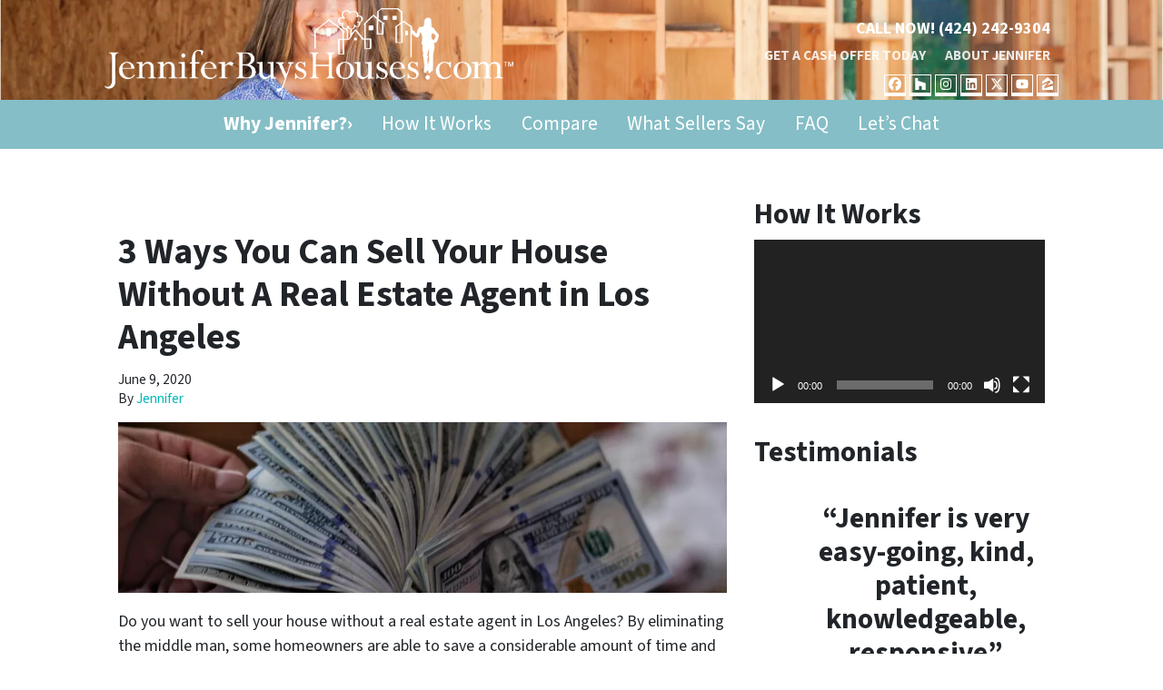

--- FILE ---
content_type: text/html; charset=utf-8
request_url: https://www.google.com/recaptcha/api2/anchor?ar=1&k=6LdJxiQTAAAAAJ6QDC4E3KrZaPAXlf6Xh4nk_VZL&co=aHR0cHM6Ly93d3cuamVubmlmZXJidXlzaG91c2VzLmNvbTo0NDM.&hl=en&v=PoyoqOPhxBO7pBk68S4YbpHZ&theme=light&size=normal&anchor-ms=20000&execute-ms=30000&cb=8qj80t6f3sib
body_size: 49279
content:
<!DOCTYPE HTML><html dir="ltr" lang="en"><head><meta http-equiv="Content-Type" content="text/html; charset=UTF-8">
<meta http-equiv="X-UA-Compatible" content="IE=edge">
<title>reCAPTCHA</title>
<style type="text/css">
/* cyrillic-ext */
@font-face {
  font-family: 'Roboto';
  font-style: normal;
  font-weight: 400;
  font-stretch: 100%;
  src: url(//fonts.gstatic.com/s/roboto/v48/KFO7CnqEu92Fr1ME7kSn66aGLdTylUAMa3GUBHMdazTgWw.woff2) format('woff2');
  unicode-range: U+0460-052F, U+1C80-1C8A, U+20B4, U+2DE0-2DFF, U+A640-A69F, U+FE2E-FE2F;
}
/* cyrillic */
@font-face {
  font-family: 'Roboto';
  font-style: normal;
  font-weight: 400;
  font-stretch: 100%;
  src: url(//fonts.gstatic.com/s/roboto/v48/KFO7CnqEu92Fr1ME7kSn66aGLdTylUAMa3iUBHMdazTgWw.woff2) format('woff2');
  unicode-range: U+0301, U+0400-045F, U+0490-0491, U+04B0-04B1, U+2116;
}
/* greek-ext */
@font-face {
  font-family: 'Roboto';
  font-style: normal;
  font-weight: 400;
  font-stretch: 100%;
  src: url(//fonts.gstatic.com/s/roboto/v48/KFO7CnqEu92Fr1ME7kSn66aGLdTylUAMa3CUBHMdazTgWw.woff2) format('woff2');
  unicode-range: U+1F00-1FFF;
}
/* greek */
@font-face {
  font-family: 'Roboto';
  font-style: normal;
  font-weight: 400;
  font-stretch: 100%;
  src: url(//fonts.gstatic.com/s/roboto/v48/KFO7CnqEu92Fr1ME7kSn66aGLdTylUAMa3-UBHMdazTgWw.woff2) format('woff2');
  unicode-range: U+0370-0377, U+037A-037F, U+0384-038A, U+038C, U+038E-03A1, U+03A3-03FF;
}
/* math */
@font-face {
  font-family: 'Roboto';
  font-style: normal;
  font-weight: 400;
  font-stretch: 100%;
  src: url(//fonts.gstatic.com/s/roboto/v48/KFO7CnqEu92Fr1ME7kSn66aGLdTylUAMawCUBHMdazTgWw.woff2) format('woff2');
  unicode-range: U+0302-0303, U+0305, U+0307-0308, U+0310, U+0312, U+0315, U+031A, U+0326-0327, U+032C, U+032F-0330, U+0332-0333, U+0338, U+033A, U+0346, U+034D, U+0391-03A1, U+03A3-03A9, U+03B1-03C9, U+03D1, U+03D5-03D6, U+03F0-03F1, U+03F4-03F5, U+2016-2017, U+2034-2038, U+203C, U+2040, U+2043, U+2047, U+2050, U+2057, U+205F, U+2070-2071, U+2074-208E, U+2090-209C, U+20D0-20DC, U+20E1, U+20E5-20EF, U+2100-2112, U+2114-2115, U+2117-2121, U+2123-214F, U+2190, U+2192, U+2194-21AE, U+21B0-21E5, U+21F1-21F2, U+21F4-2211, U+2213-2214, U+2216-22FF, U+2308-230B, U+2310, U+2319, U+231C-2321, U+2336-237A, U+237C, U+2395, U+239B-23B7, U+23D0, U+23DC-23E1, U+2474-2475, U+25AF, U+25B3, U+25B7, U+25BD, U+25C1, U+25CA, U+25CC, U+25FB, U+266D-266F, U+27C0-27FF, U+2900-2AFF, U+2B0E-2B11, U+2B30-2B4C, U+2BFE, U+3030, U+FF5B, U+FF5D, U+1D400-1D7FF, U+1EE00-1EEFF;
}
/* symbols */
@font-face {
  font-family: 'Roboto';
  font-style: normal;
  font-weight: 400;
  font-stretch: 100%;
  src: url(//fonts.gstatic.com/s/roboto/v48/KFO7CnqEu92Fr1ME7kSn66aGLdTylUAMaxKUBHMdazTgWw.woff2) format('woff2');
  unicode-range: U+0001-000C, U+000E-001F, U+007F-009F, U+20DD-20E0, U+20E2-20E4, U+2150-218F, U+2190, U+2192, U+2194-2199, U+21AF, U+21E6-21F0, U+21F3, U+2218-2219, U+2299, U+22C4-22C6, U+2300-243F, U+2440-244A, U+2460-24FF, U+25A0-27BF, U+2800-28FF, U+2921-2922, U+2981, U+29BF, U+29EB, U+2B00-2BFF, U+4DC0-4DFF, U+FFF9-FFFB, U+10140-1018E, U+10190-1019C, U+101A0, U+101D0-101FD, U+102E0-102FB, U+10E60-10E7E, U+1D2C0-1D2D3, U+1D2E0-1D37F, U+1F000-1F0FF, U+1F100-1F1AD, U+1F1E6-1F1FF, U+1F30D-1F30F, U+1F315, U+1F31C, U+1F31E, U+1F320-1F32C, U+1F336, U+1F378, U+1F37D, U+1F382, U+1F393-1F39F, U+1F3A7-1F3A8, U+1F3AC-1F3AF, U+1F3C2, U+1F3C4-1F3C6, U+1F3CA-1F3CE, U+1F3D4-1F3E0, U+1F3ED, U+1F3F1-1F3F3, U+1F3F5-1F3F7, U+1F408, U+1F415, U+1F41F, U+1F426, U+1F43F, U+1F441-1F442, U+1F444, U+1F446-1F449, U+1F44C-1F44E, U+1F453, U+1F46A, U+1F47D, U+1F4A3, U+1F4B0, U+1F4B3, U+1F4B9, U+1F4BB, U+1F4BF, U+1F4C8-1F4CB, U+1F4D6, U+1F4DA, U+1F4DF, U+1F4E3-1F4E6, U+1F4EA-1F4ED, U+1F4F7, U+1F4F9-1F4FB, U+1F4FD-1F4FE, U+1F503, U+1F507-1F50B, U+1F50D, U+1F512-1F513, U+1F53E-1F54A, U+1F54F-1F5FA, U+1F610, U+1F650-1F67F, U+1F687, U+1F68D, U+1F691, U+1F694, U+1F698, U+1F6AD, U+1F6B2, U+1F6B9-1F6BA, U+1F6BC, U+1F6C6-1F6CF, U+1F6D3-1F6D7, U+1F6E0-1F6EA, U+1F6F0-1F6F3, U+1F6F7-1F6FC, U+1F700-1F7FF, U+1F800-1F80B, U+1F810-1F847, U+1F850-1F859, U+1F860-1F887, U+1F890-1F8AD, U+1F8B0-1F8BB, U+1F8C0-1F8C1, U+1F900-1F90B, U+1F93B, U+1F946, U+1F984, U+1F996, U+1F9E9, U+1FA00-1FA6F, U+1FA70-1FA7C, U+1FA80-1FA89, U+1FA8F-1FAC6, U+1FACE-1FADC, U+1FADF-1FAE9, U+1FAF0-1FAF8, U+1FB00-1FBFF;
}
/* vietnamese */
@font-face {
  font-family: 'Roboto';
  font-style: normal;
  font-weight: 400;
  font-stretch: 100%;
  src: url(//fonts.gstatic.com/s/roboto/v48/KFO7CnqEu92Fr1ME7kSn66aGLdTylUAMa3OUBHMdazTgWw.woff2) format('woff2');
  unicode-range: U+0102-0103, U+0110-0111, U+0128-0129, U+0168-0169, U+01A0-01A1, U+01AF-01B0, U+0300-0301, U+0303-0304, U+0308-0309, U+0323, U+0329, U+1EA0-1EF9, U+20AB;
}
/* latin-ext */
@font-face {
  font-family: 'Roboto';
  font-style: normal;
  font-weight: 400;
  font-stretch: 100%;
  src: url(//fonts.gstatic.com/s/roboto/v48/KFO7CnqEu92Fr1ME7kSn66aGLdTylUAMa3KUBHMdazTgWw.woff2) format('woff2');
  unicode-range: U+0100-02BA, U+02BD-02C5, U+02C7-02CC, U+02CE-02D7, U+02DD-02FF, U+0304, U+0308, U+0329, U+1D00-1DBF, U+1E00-1E9F, U+1EF2-1EFF, U+2020, U+20A0-20AB, U+20AD-20C0, U+2113, U+2C60-2C7F, U+A720-A7FF;
}
/* latin */
@font-face {
  font-family: 'Roboto';
  font-style: normal;
  font-weight: 400;
  font-stretch: 100%;
  src: url(//fonts.gstatic.com/s/roboto/v48/KFO7CnqEu92Fr1ME7kSn66aGLdTylUAMa3yUBHMdazQ.woff2) format('woff2');
  unicode-range: U+0000-00FF, U+0131, U+0152-0153, U+02BB-02BC, U+02C6, U+02DA, U+02DC, U+0304, U+0308, U+0329, U+2000-206F, U+20AC, U+2122, U+2191, U+2193, U+2212, U+2215, U+FEFF, U+FFFD;
}
/* cyrillic-ext */
@font-face {
  font-family: 'Roboto';
  font-style: normal;
  font-weight: 500;
  font-stretch: 100%;
  src: url(//fonts.gstatic.com/s/roboto/v48/KFO7CnqEu92Fr1ME7kSn66aGLdTylUAMa3GUBHMdazTgWw.woff2) format('woff2');
  unicode-range: U+0460-052F, U+1C80-1C8A, U+20B4, U+2DE0-2DFF, U+A640-A69F, U+FE2E-FE2F;
}
/* cyrillic */
@font-face {
  font-family: 'Roboto';
  font-style: normal;
  font-weight: 500;
  font-stretch: 100%;
  src: url(//fonts.gstatic.com/s/roboto/v48/KFO7CnqEu92Fr1ME7kSn66aGLdTylUAMa3iUBHMdazTgWw.woff2) format('woff2');
  unicode-range: U+0301, U+0400-045F, U+0490-0491, U+04B0-04B1, U+2116;
}
/* greek-ext */
@font-face {
  font-family: 'Roboto';
  font-style: normal;
  font-weight: 500;
  font-stretch: 100%;
  src: url(//fonts.gstatic.com/s/roboto/v48/KFO7CnqEu92Fr1ME7kSn66aGLdTylUAMa3CUBHMdazTgWw.woff2) format('woff2');
  unicode-range: U+1F00-1FFF;
}
/* greek */
@font-face {
  font-family: 'Roboto';
  font-style: normal;
  font-weight: 500;
  font-stretch: 100%;
  src: url(//fonts.gstatic.com/s/roboto/v48/KFO7CnqEu92Fr1ME7kSn66aGLdTylUAMa3-UBHMdazTgWw.woff2) format('woff2');
  unicode-range: U+0370-0377, U+037A-037F, U+0384-038A, U+038C, U+038E-03A1, U+03A3-03FF;
}
/* math */
@font-face {
  font-family: 'Roboto';
  font-style: normal;
  font-weight: 500;
  font-stretch: 100%;
  src: url(//fonts.gstatic.com/s/roboto/v48/KFO7CnqEu92Fr1ME7kSn66aGLdTylUAMawCUBHMdazTgWw.woff2) format('woff2');
  unicode-range: U+0302-0303, U+0305, U+0307-0308, U+0310, U+0312, U+0315, U+031A, U+0326-0327, U+032C, U+032F-0330, U+0332-0333, U+0338, U+033A, U+0346, U+034D, U+0391-03A1, U+03A3-03A9, U+03B1-03C9, U+03D1, U+03D5-03D6, U+03F0-03F1, U+03F4-03F5, U+2016-2017, U+2034-2038, U+203C, U+2040, U+2043, U+2047, U+2050, U+2057, U+205F, U+2070-2071, U+2074-208E, U+2090-209C, U+20D0-20DC, U+20E1, U+20E5-20EF, U+2100-2112, U+2114-2115, U+2117-2121, U+2123-214F, U+2190, U+2192, U+2194-21AE, U+21B0-21E5, U+21F1-21F2, U+21F4-2211, U+2213-2214, U+2216-22FF, U+2308-230B, U+2310, U+2319, U+231C-2321, U+2336-237A, U+237C, U+2395, U+239B-23B7, U+23D0, U+23DC-23E1, U+2474-2475, U+25AF, U+25B3, U+25B7, U+25BD, U+25C1, U+25CA, U+25CC, U+25FB, U+266D-266F, U+27C0-27FF, U+2900-2AFF, U+2B0E-2B11, U+2B30-2B4C, U+2BFE, U+3030, U+FF5B, U+FF5D, U+1D400-1D7FF, U+1EE00-1EEFF;
}
/* symbols */
@font-face {
  font-family: 'Roboto';
  font-style: normal;
  font-weight: 500;
  font-stretch: 100%;
  src: url(//fonts.gstatic.com/s/roboto/v48/KFO7CnqEu92Fr1ME7kSn66aGLdTylUAMaxKUBHMdazTgWw.woff2) format('woff2');
  unicode-range: U+0001-000C, U+000E-001F, U+007F-009F, U+20DD-20E0, U+20E2-20E4, U+2150-218F, U+2190, U+2192, U+2194-2199, U+21AF, U+21E6-21F0, U+21F3, U+2218-2219, U+2299, U+22C4-22C6, U+2300-243F, U+2440-244A, U+2460-24FF, U+25A0-27BF, U+2800-28FF, U+2921-2922, U+2981, U+29BF, U+29EB, U+2B00-2BFF, U+4DC0-4DFF, U+FFF9-FFFB, U+10140-1018E, U+10190-1019C, U+101A0, U+101D0-101FD, U+102E0-102FB, U+10E60-10E7E, U+1D2C0-1D2D3, U+1D2E0-1D37F, U+1F000-1F0FF, U+1F100-1F1AD, U+1F1E6-1F1FF, U+1F30D-1F30F, U+1F315, U+1F31C, U+1F31E, U+1F320-1F32C, U+1F336, U+1F378, U+1F37D, U+1F382, U+1F393-1F39F, U+1F3A7-1F3A8, U+1F3AC-1F3AF, U+1F3C2, U+1F3C4-1F3C6, U+1F3CA-1F3CE, U+1F3D4-1F3E0, U+1F3ED, U+1F3F1-1F3F3, U+1F3F5-1F3F7, U+1F408, U+1F415, U+1F41F, U+1F426, U+1F43F, U+1F441-1F442, U+1F444, U+1F446-1F449, U+1F44C-1F44E, U+1F453, U+1F46A, U+1F47D, U+1F4A3, U+1F4B0, U+1F4B3, U+1F4B9, U+1F4BB, U+1F4BF, U+1F4C8-1F4CB, U+1F4D6, U+1F4DA, U+1F4DF, U+1F4E3-1F4E6, U+1F4EA-1F4ED, U+1F4F7, U+1F4F9-1F4FB, U+1F4FD-1F4FE, U+1F503, U+1F507-1F50B, U+1F50D, U+1F512-1F513, U+1F53E-1F54A, U+1F54F-1F5FA, U+1F610, U+1F650-1F67F, U+1F687, U+1F68D, U+1F691, U+1F694, U+1F698, U+1F6AD, U+1F6B2, U+1F6B9-1F6BA, U+1F6BC, U+1F6C6-1F6CF, U+1F6D3-1F6D7, U+1F6E0-1F6EA, U+1F6F0-1F6F3, U+1F6F7-1F6FC, U+1F700-1F7FF, U+1F800-1F80B, U+1F810-1F847, U+1F850-1F859, U+1F860-1F887, U+1F890-1F8AD, U+1F8B0-1F8BB, U+1F8C0-1F8C1, U+1F900-1F90B, U+1F93B, U+1F946, U+1F984, U+1F996, U+1F9E9, U+1FA00-1FA6F, U+1FA70-1FA7C, U+1FA80-1FA89, U+1FA8F-1FAC6, U+1FACE-1FADC, U+1FADF-1FAE9, U+1FAF0-1FAF8, U+1FB00-1FBFF;
}
/* vietnamese */
@font-face {
  font-family: 'Roboto';
  font-style: normal;
  font-weight: 500;
  font-stretch: 100%;
  src: url(//fonts.gstatic.com/s/roboto/v48/KFO7CnqEu92Fr1ME7kSn66aGLdTylUAMa3OUBHMdazTgWw.woff2) format('woff2');
  unicode-range: U+0102-0103, U+0110-0111, U+0128-0129, U+0168-0169, U+01A0-01A1, U+01AF-01B0, U+0300-0301, U+0303-0304, U+0308-0309, U+0323, U+0329, U+1EA0-1EF9, U+20AB;
}
/* latin-ext */
@font-face {
  font-family: 'Roboto';
  font-style: normal;
  font-weight: 500;
  font-stretch: 100%;
  src: url(//fonts.gstatic.com/s/roboto/v48/KFO7CnqEu92Fr1ME7kSn66aGLdTylUAMa3KUBHMdazTgWw.woff2) format('woff2');
  unicode-range: U+0100-02BA, U+02BD-02C5, U+02C7-02CC, U+02CE-02D7, U+02DD-02FF, U+0304, U+0308, U+0329, U+1D00-1DBF, U+1E00-1E9F, U+1EF2-1EFF, U+2020, U+20A0-20AB, U+20AD-20C0, U+2113, U+2C60-2C7F, U+A720-A7FF;
}
/* latin */
@font-face {
  font-family: 'Roboto';
  font-style: normal;
  font-weight: 500;
  font-stretch: 100%;
  src: url(//fonts.gstatic.com/s/roboto/v48/KFO7CnqEu92Fr1ME7kSn66aGLdTylUAMa3yUBHMdazQ.woff2) format('woff2');
  unicode-range: U+0000-00FF, U+0131, U+0152-0153, U+02BB-02BC, U+02C6, U+02DA, U+02DC, U+0304, U+0308, U+0329, U+2000-206F, U+20AC, U+2122, U+2191, U+2193, U+2212, U+2215, U+FEFF, U+FFFD;
}
/* cyrillic-ext */
@font-face {
  font-family: 'Roboto';
  font-style: normal;
  font-weight: 900;
  font-stretch: 100%;
  src: url(//fonts.gstatic.com/s/roboto/v48/KFO7CnqEu92Fr1ME7kSn66aGLdTylUAMa3GUBHMdazTgWw.woff2) format('woff2');
  unicode-range: U+0460-052F, U+1C80-1C8A, U+20B4, U+2DE0-2DFF, U+A640-A69F, U+FE2E-FE2F;
}
/* cyrillic */
@font-face {
  font-family: 'Roboto';
  font-style: normal;
  font-weight: 900;
  font-stretch: 100%;
  src: url(//fonts.gstatic.com/s/roboto/v48/KFO7CnqEu92Fr1ME7kSn66aGLdTylUAMa3iUBHMdazTgWw.woff2) format('woff2');
  unicode-range: U+0301, U+0400-045F, U+0490-0491, U+04B0-04B1, U+2116;
}
/* greek-ext */
@font-face {
  font-family: 'Roboto';
  font-style: normal;
  font-weight: 900;
  font-stretch: 100%;
  src: url(//fonts.gstatic.com/s/roboto/v48/KFO7CnqEu92Fr1ME7kSn66aGLdTylUAMa3CUBHMdazTgWw.woff2) format('woff2');
  unicode-range: U+1F00-1FFF;
}
/* greek */
@font-face {
  font-family: 'Roboto';
  font-style: normal;
  font-weight: 900;
  font-stretch: 100%;
  src: url(//fonts.gstatic.com/s/roboto/v48/KFO7CnqEu92Fr1ME7kSn66aGLdTylUAMa3-UBHMdazTgWw.woff2) format('woff2');
  unicode-range: U+0370-0377, U+037A-037F, U+0384-038A, U+038C, U+038E-03A1, U+03A3-03FF;
}
/* math */
@font-face {
  font-family: 'Roboto';
  font-style: normal;
  font-weight: 900;
  font-stretch: 100%;
  src: url(//fonts.gstatic.com/s/roboto/v48/KFO7CnqEu92Fr1ME7kSn66aGLdTylUAMawCUBHMdazTgWw.woff2) format('woff2');
  unicode-range: U+0302-0303, U+0305, U+0307-0308, U+0310, U+0312, U+0315, U+031A, U+0326-0327, U+032C, U+032F-0330, U+0332-0333, U+0338, U+033A, U+0346, U+034D, U+0391-03A1, U+03A3-03A9, U+03B1-03C9, U+03D1, U+03D5-03D6, U+03F0-03F1, U+03F4-03F5, U+2016-2017, U+2034-2038, U+203C, U+2040, U+2043, U+2047, U+2050, U+2057, U+205F, U+2070-2071, U+2074-208E, U+2090-209C, U+20D0-20DC, U+20E1, U+20E5-20EF, U+2100-2112, U+2114-2115, U+2117-2121, U+2123-214F, U+2190, U+2192, U+2194-21AE, U+21B0-21E5, U+21F1-21F2, U+21F4-2211, U+2213-2214, U+2216-22FF, U+2308-230B, U+2310, U+2319, U+231C-2321, U+2336-237A, U+237C, U+2395, U+239B-23B7, U+23D0, U+23DC-23E1, U+2474-2475, U+25AF, U+25B3, U+25B7, U+25BD, U+25C1, U+25CA, U+25CC, U+25FB, U+266D-266F, U+27C0-27FF, U+2900-2AFF, U+2B0E-2B11, U+2B30-2B4C, U+2BFE, U+3030, U+FF5B, U+FF5D, U+1D400-1D7FF, U+1EE00-1EEFF;
}
/* symbols */
@font-face {
  font-family: 'Roboto';
  font-style: normal;
  font-weight: 900;
  font-stretch: 100%;
  src: url(//fonts.gstatic.com/s/roboto/v48/KFO7CnqEu92Fr1ME7kSn66aGLdTylUAMaxKUBHMdazTgWw.woff2) format('woff2');
  unicode-range: U+0001-000C, U+000E-001F, U+007F-009F, U+20DD-20E0, U+20E2-20E4, U+2150-218F, U+2190, U+2192, U+2194-2199, U+21AF, U+21E6-21F0, U+21F3, U+2218-2219, U+2299, U+22C4-22C6, U+2300-243F, U+2440-244A, U+2460-24FF, U+25A0-27BF, U+2800-28FF, U+2921-2922, U+2981, U+29BF, U+29EB, U+2B00-2BFF, U+4DC0-4DFF, U+FFF9-FFFB, U+10140-1018E, U+10190-1019C, U+101A0, U+101D0-101FD, U+102E0-102FB, U+10E60-10E7E, U+1D2C0-1D2D3, U+1D2E0-1D37F, U+1F000-1F0FF, U+1F100-1F1AD, U+1F1E6-1F1FF, U+1F30D-1F30F, U+1F315, U+1F31C, U+1F31E, U+1F320-1F32C, U+1F336, U+1F378, U+1F37D, U+1F382, U+1F393-1F39F, U+1F3A7-1F3A8, U+1F3AC-1F3AF, U+1F3C2, U+1F3C4-1F3C6, U+1F3CA-1F3CE, U+1F3D4-1F3E0, U+1F3ED, U+1F3F1-1F3F3, U+1F3F5-1F3F7, U+1F408, U+1F415, U+1F41F, U+1F426, U+1F43F, U+1F441-1F442, U+1F444, U+1F446-1F449, U+1F44C-1F44E, U+1F453, U+1F46A, U+1F47D, U+1F4A3, U+1F4B0, U+1F4B3, U+1F4B9, U+1F4BB, U+1F4BF, U+1F4C8-1F4CB, U+1F4D6, U+1F4DA, U+1F4DF, U+1F4E3-1F4E6, U+1F4EA-1F4ED, U+1F4F7, U+1F4F9-1F4FB, U+1F4FD-1F4FE, U+1F503, U+1F507-1F50B, U+1F50D, U+1F512-1F513, U+1F53E-1F54A, U+1F54F-1F5FA, U+1F610, U+1F650-1F67F, U+1F687, U+1F68D, U+1F691, U+1F694, U+1F698, U+1F6AD, U+1F6B2, U+1F6B9-1F6BA, U+1F6BC, U+1F6C6-1F6CF, U+1F6D3-1F6D7, U+1F6E0-1F6EA, U+1F6F0-1F6F3, U+1F6F7-1F6FC, U+1F700-1F7FF, U+1F800-1F80B, U+1F810-1F847, U+1F850-1F859, U+1F860-1F887, U+1F890-1F8AD, U+1F8B0-1F8BB, U+1F8C0-1F8C1, U+1F900-1F90B, U+1F93B, U+1F946, U+1F984, U+1F996, U+1F9E9, U+1FA00-1FA6F, U+1FA70-1FA7C, U+1FA80-1FA89, U+1FA8F-1FAC6, U+1FACE-1FADC, U+1FADF-1FAE9, U+1FAF0-1FAF8, U+1FB00-1FBFF;
}
/* vietnamese */
@font-face {
  font-family: 'Roboto';
  font-style: normal;
  font-weight: 900;
  font-stretch: 100%;
  src: url(//fonts.gstatic.com/s/roboto/v48/KFO7CnqEu92Fr1ME7kSn66aGLdTylUAMa3OUBHMdazTgWw.woff2) format('woff2');
  unicode-range: U+0102-0103, U+0110-0111, U+0128-0129, U+0168-0169, U+01A0-01A1, U+01AF-01B0, U+0300-0301, U+0303-0304, U+0308-0309, U+0323, U+0329, U+1EA0-1EF9, U+20AB;
}
/* latin-ext */
@font-face {
  font-family: 'Roboto';
  font-style: normal;
  font-weight: 900;
  font-stretch: 100%;
  src: url(//fonts.gstatic.com/s/roboto/v48/KFO7CnqEu92Fr1ME7kSn66aGLdTylUAMa3KUBHMdazTgWw.woff2) format('woff2');
  unicode-range: U+0100-02BA, U+02BD-02C5, U+02C7-02CC, U+02CE-02D7, U+02DD-02FF, U+0304, U+0308, U+0329, U+1D00-1DBF, U+1E00-1E9F, U+1EF2-1EFF, U+2020, U+20A0-20AB, U+20AD-20C0, U+2113, U+2C60-2C7F, U+A720-A7FF;
}
/* latin */
@font-face {
  font-family: 'Roboto';
  font-style: normal;
  font-weight: 900;
  font-stretch: 100%;
  src: url(//fonts.gstatic.com/s/roboto/v48/KFO7CnqEu92Fr1ME7kSn66aGLdTylUAMa3yUBHMdazQ.woff2) format('woff2');
  unicode-range: U+0000-00FF, U+0131, U+0152-0153, U+02BB-02BC, U+02C6, U+02DA, U+02DC, U+0304, U+0308, U+0329, U+2000-206F, U+20AC, U+2122, U+2191, U+2193, U+2212, U+2215, U+FEFF, U+FFFD;
}

</style>
<link rel="stylesheet" type="text/css" href="https://www.gstatic.com/recaptcha/releases/PoyoqOPhxBO7pBk68S4YbpHZ/styles__ltr.css">
<script nonce="12j3XV5IaHnkeuyNvSH_Hw" type="text/javascript">window['__recaptcha_api'] = 'https://www.google.com/recaptcha/api2/';</script>
<script type="text/javascript" src="https://www.gstatic.com/recaptcha/releases/PoyoqOPhxBO7pBk68S4YbpHZ/recaptcha__en.js" nonce="12j3XV5IaHnkeuyNvSH_Hw">
      
    </script></head>
<body><div id="rc-anchor-alert" class="rc-anchor-alert"></div>
<input type="hidden" id="recaptcha-token" value="[base64]">
<script type="text/javascript" nonce="12j3XV5IaHnkeuyNvSH_Hw">
      recaptcha.anchor.Main.init("[\x22ainput\x22,[\x22bgdata\x22,\x22\x22,\[base64]/[base64]/[base64]/bmV3IHJbeF0oY1swXSk6RT09Mj9uZXcgclt4XShjWzBdLGNbMV0pOkU9PTM/bmV3IHJbeF0oY1swXSxjWzFdLGNbMl0pOkU9PTQ/[base64]/[base64]/[base64]/[base64]/[base64]/[base64]/[base64]/[base64]\x22,\[base64]\\u003d\x22,\x22XsKew4oaw6fChcO0S8OmwrF+OsK0DsK1eWhaw7HDry/DjsK/wpbCsnfDvl/DpTALaBwXewAPR8KuwrZiwoFGIwkPw6TCrQxBw63CiVtTwpAPGVjClUY1w5fCl8Kqw5JCD3fCrE/[base64]/DmGUOw7gBw67DrCHCiCQ/w6fCiHpjMkptcWbDiCErM8O0TFXCgcOaW8OcwqBUDcK9wrbCpMOAw6TCuj/CnngpPCIaIU0/w6jDgztbWD/CgWhUwpLCksOiw6ZVOcO/[base64]/Dimsjwpk1w7RQwr7CtyTDpsOHYS7DqUrDsMKgwr/DgBjDkkvCoMO2wr9KCR7CqmMMwpxaw79Jw7FcJMO1Hx1aw4DCgsKQw63CiyLCkgjCnGfClW7CsDBhV8OCA0dCHcKSwr7DgQ0Bw7PCqizDkcKXJsKeFUXDmcKSw7LCpyvDuQg+w5zCnSkRQ2x3wr9YGsOJBsK3w5HCtn7CjU7Cn8KNWMK2LxpecxwWw6/[base64]/DmVkHw5DCgsKjeR54w5lVw4Ndw6bCmsKEw4DDrcO+WSRXwrwRwrVcaTDCp8K/w6YawrZ4wr9cewLDoMKKBDcoBCHCqMKXKsO2wrDDgMOUcMKmw4IFKMK+wqwjwr3CscK4cllfwq0dw59mwrEnw6XDpsKQbMKCwpByRg7CpGM1w7QLfTo+wq0jw7fDgMO5wrbDhcK0w7wHwqddDFHDnsKcwpfDuEXCsMOjYsK0w6XChcKnW8KtCsOkdADDocK/dGTDh8KhHsOLdmvCpsOAd8OMw7ZFQcKNw7TCqW17wosQfjs/wo7DsG3Dn8O9wq3DiMK2Ox9/w53DlsObwpnCn0HCpCF5wrVtRcORVsOMwofCqsKUwqTChmLDosK5WsKWHMKlwp/DtmRCRWhYa8KjWMK9KcO0wo/Ck8OVw6Iuw4M/w4HCvzMPwq3CnkvDs3PCtUHCu2cjw47DtsKgF8KiwqtERTt4wr7CpsO0EWPCq3QUwoM5w5FTGcKzX3wIY8K6CFHDiktZw64mwoPDisOcX8K+YcOZwot5w5HCnsOlX8KUecKGdsKNCGkfwprChMKsDQbCr0PDucKMB2g1QAIsHS3CqcOVA8Ovw4d/AcK/[base64]/DtsKXFCzDtMOcX8Ovw5LCrzvCj8KTaDIlKMOOeRcvFsO+PD3DvwAHNsK/[base64]/CmzbDoQYaUMKiwqMqVWHCtsOww4HCtCjCuMKNw4HCjBwuM3nDkkHDucKpwoIpw5TClXUywrTCv2F6w4DDlVAhbcKBRMK6BcKDwrxMw7vDlMOTKGTDqynDlhbCv0HDqU7DuFfCvU3ClMKJG8OIGsK6HMKdQl/DiF1bwrPDgXMOPB5CCD7CkHvCii/DssK0SkAxwphqwp4Aw4DCpsKBJ1lSw5zDuMKgwrzDt8OIwrjDucOXIm3Cs2VNO8Kpw4nCsUFUw6gCNmfCqnpbw7DCqMKgXTvCncO+T8O+w5LDnwc2GMOiwofCixFoFcO4w6cqw4Rqw6/DtTfDhRYBKMO1w6QLw4U+w4USbsOBQh7DoMKZw6IXeMKtbMKkOWXDnsK+FzMPw4wbw63CmMK+VgjCk8OhfsOHTcKPWMOdUcKUHcOHwr7CtwV1woRUQcOaDsOjw69nw5t6bMOdb8KEQ8OdBcKsw4slK0PCpnvDmsOHwp/DhsOAT8KDw73DksKjw7BdKcKTEcONw4YIwoFbw6lzwql4wqDDjMO5w7PDgm1Ea8KJB8Kww4VhwqzCqMKSw4MzYg9nwrPDnhd7KxTCok4gKMKqw44TwrLCoztbwq/DhivDv8OvwrjDisOhw6jCk8KEwqFxRMKIAS/ChMOdM8KPV8K6w7gZw4TDllgwwojDpFFIw63DoV9fIyzDuEfCicKPworDlsOZw7BoKQVmw4TCs8K7ScK1w5ZowqjCmMOVw5XDi8KbKMOIw6jCvFcDw7wiZiEUw4gMd8O4cTlVw70bwoXClkkxw57CvcKXRDYaU1jDpW/CsMKOw5/Ct8K0wqlTLktNwr3DkwTCncKUdzpjwrvCtsKew5E/DXY4w6LDv1jCo8KMwrEpRcKTbMKfwrDDs1bCo8Oewotwwrk5RcOaw4MJR8K1w4DDrMKew4nCnhnDqMOHw5oXwrVwwrkycsObw5opwrvClAYgJxnDlcO2w6MIRBA0w53DjzLClMKYw5kyw53Cth7DsjpIbWbDslHDv0IoBEDDig/DisKfwp3CoMK2w6ISX8O3WcO+w7zDsijCiF3CvRPDnTrCunTCtsOvw5tawo08wrUgPS/CiMO/w4DDsMKgwr/ClkTDr8Klw5VcPSMUwpkgw4Ubei7CjMOaw5IFw5ggAjPDq8K8Q8KuaV4vwrVVNEvCmcKCwp/DgMO3e2/ClR/ChMOaQsKrGcKqw6TCjsKbL2hswpnDu8KmDsKXQQXDrWnDosOJw5g3fjDDkwfCosKuw4DDtGIaRMOxw64pw6FxwrMOVRRQfgMZw4bDvwYmFsKHwoBFwp0iwpjCqMKew4vCgH0wwrYbwr5gTVxTw7pFwpY3w7/DjUwywqbCiMOaw40jUMOLV8KxwpQIwpXDkQXDksOcw6/DhMKwwr8IR8OKw6gGVsO4wpTDnsKWwrBaa8KjwoFawo/Cnh3CrMK+wq5vFsO7YDxXw4TDncO/EcOkUFVsIcKzw7AYIsKNYsK3wrQ6bQZLe8KgD8KJwohiFcO5TMOQw7FOw5DDhD/[base64]/CjAY4cTkHwqsHwrDDlMOWwpwNUcKuHBF4MsOmL8KySMKGwr1/wol7bMOxIx5PwrXClcOJwp/Dhyp6fHrDkTJfJMODQjLClH/DkU3CqMKuWcOkw5fCpMOFV8K8bhvDkMKVwrxjwrBLRMKgwonCuz3Cq8KRMwQIw4pCwoPCvw/CrXvCn2tcwqZCOUzCqMOJwpTCt8KWV8Otw6XCnSzDpix1UgTCriYpalhOwpjCnMOZdMK1w7YMwqnCu3nCt8OXQkTCqMOowq7Ct24Sw7xMwobCl3TDpsOvwq9ZwqMoOFrDji/DicKKw6o9wofCksKEwqDCjcK0JwIkwrrDpQdJCjXCocK/OcK8IcKJwpMMR8KmCsKqwqMWGWN8Eisnwp3DsFHCiGYkK8OeaGPDocKKPwrCgMKIKsOiw6N3BmfCpipxUBLCmmhmwqUuwoHDrUY1w4sUCMKafHISM8Onw4sVwrJ8WDtWAsOXw7toQsKvUsORZ8KyRCjCvsO/w4FCw7bDmsOlw7PCtMOHaCjDicOrM8O9L8KxO1bDshjDmMOgw7bCmMOzw4RCwqHDjMOTw7jCp8K7cWBkOcK4wp0Ow6XCmXk+Wj7DtFEjE8OlwoLDlMO/w4orcMOFI8KYQMKgw6PCvCQXKMOGw7HDr3HDpcOheAUVwqXDvzQsMMOvfGXCssKzw5wZwrpKwp/DoxhNw67Co8OMw7nDvXBBwpHDjMKDWGhbwp/[base64]/DmRDDucKswp4iwqcLXHjCrMOrHkZZTlgkIg3DmWZEw4nDi8O/F8OWS8K2Yzsww5kHwq/DoMO1wpFFTcOWwpwGJsKewpULwpE+BTE5w5bCkcOswrXDpsKzf8Oow44dwqLDjMOLwp18wqkwwq7DjXAdfhvDjcKCUMKrw5hwQ8OQV8KzWTPDn8OPYmQIwr7CuMK8SsKIFkPDoR/CvsKIUcKbJcOIWMOkwqYIw7XDh1Bxw7ghesORw7TDvsOaZSY8w7LChMOFNsK6YkElwrdgdMOMwrlLAcKxHMKawqUNw4rCkWUDCcK3P8KCHh7Dj8O1fcO4wr3CiQYObVR6AxsKPg5vw4HDqyZXUMOlw7PDssOZw4vDp8O2ZMOlwoHDocOnw7/DsghFcMOBZyLDscOMwosFw4zDssKxG8OdRUbDlRfCkjdrw7/ClcOAw5t1NEccEMO7K0zCj8O0wonDqFpWJMOQaHrCgWsew7LDh8KDcx7CuGgEw53Djw7CkiAKOhTCp042QhAlC8Kmw5PDuAzDk8KhemU3wqR6wrnDp0UfB8KuOQTDmSgaw7PCqVQbQ8ODw4DCnyYRYzTCsMKFUBwhRy/CiEpQwp9Vw7IoVkRZw7o/PMKfaMK5BXcHSkgIw4rDhsKlFHDCuRpeajnCo35ScMKiCcOGw79rW2lzw44Ew6PCrj3CssKZwp5RRlzDr8KoeVvChSQGw5VpHCJzOShGwqLDo8O9w7fDgMK2w6TDk2PCtndmP8OwwrFFRcKLMGvCs0crwoTCkMK/woPDh8Oow5zDjjfCvS3DnMOqwrcrwqrCu8OPcmcXXcK+w7bCly/[base64]/JD4ewrfDjMK6wq7CuMKcw5tJB8O+wq3Cu8KRN1nDmlnCgMOGNcOAecOXw4bDjMKkVREGMXPCkXcxTsOzd8KaN2smTWBKwrV1w7jDl8KeeDIPSMOGwrLCncKcdcOxw4LCm8OQAnrCkhpxw7IFEnJdw4Zsw4/DpsKjEMKLUSkyc8K0wpAHRlpUWD3DlMOFw40Iw5XDjwDCnQoTLlt+wr1Yw7PDicO/[base64]/w73DpMOjw5pzwpvCmzDDssKfw7jCjGPCvcOrdcK/OMOVMRDCtsK6N8K6NEYLwqVqw7bCg3bDg8OlwrNGwpIyTmpCw6/DuMO9w7LDkcO2woTDvcKOw7MdwqRGPsKSZMKaw6vDtsKXw7jDk8KGwqsuw6bChwMLZisFZsO3w7UZw6zCrlrDlC/DicOzwrjDoTbCtMOnwoILw4/[base64]/wropOcOvS8OdA8ORSRdtR8Odw5zCsls9PcOkVWo/fyXCkXDDpsKpDVdQw6PDpiZhwrx9HRvDvSBIwpzDrRjDrF0wfmJXw7PCtxxMTsOow6ABwpTDpToew6PCiysqZMOUW8KsGMOqOcOGZ1zCszxAw5LCgmDDgjRbSsKRw5MCwpHDg8OTf8O8GnLDrcOIbcO/XMKGw5/Dt8KzFg9mb8OVw5bCu1jCt2ULwrobTsK6wo/[base64]/[base64]/CoMOPwpMWwqzDu8OXwrtwwrcCRcOhKMO/[base64]/LAnCiEHCqxI1w59EwpLDlcO8S3x3w7IZY8OqwrzDkMKBw7nCtsKCwqrDm8OJKMOLwosOw4HCgFTDjcKvfcO2bMK4VgTDghZJw50aKcOnwqPDpRNEwrYWX8KnVRnDusK3w59Nwq3ChFc1w7vCtn8uw47DlxAgwqsbw5tMCGzCoMOiDcKrw6wrwqrCqcKMw5zChi/DqcOldcKNw4DDusKFVMOaw7jCtFHDqsOjPHfDqHYrUMOdwrLDu8K6fDlTw59twq4BM3waYsOBwq3DrMKcw6/CuVXClMO7w6JPPhPCg8K2Y8KEwofCtSAywq7CosOYwr4AHcOHwopRcsKrNwXCg8OoZy7Dg1XDkALDgybDhMOtw6A1wpXDq35AExRew5XDnmbCjh5nEUMQKsOuYcKvc1LDrcOBeEsMYSPDvG/[base64]/DhEoKMw1cJsOhLB8aV0jDihfDpEfDoMKGw7bDt8OnbcOhN23Dn8KqZE9lOcKaw5V/GxXDrGFFDMK+wqfCl8OiZcONwp/[base64]/DhcOTBBpFwqjDhXI3w7bCnQwHwrvCt8K/[base64]/[base64]/NE/CtxUoUsKYwqvCmgDChB/CjsOhwp7DoC3DkGXCvMOswpzDmcKMU8OZwrVncmAEATLCkwXCvnhGw7vDpcONBAgTOsOjwqHCn2vCiShrwpLDpVx+c8KFEFbCmh7Ci8KfLsKEADTDgMO6TsKcPsO5w6fDqj8sNgPDq1BpwqB8wqLCs8KKXcKeScKTLsOIw4/DlMOcwo9Bw4AXwqDDuEjCuyA7QExNw7gZw7bCvzNDDWQKU3x/wo0YKnJXFMKEwovCjwvDjSFQP8K/w5xEw5Uiwp/DiMOTwpQqBmDDpcKPKgjDjmRSwqoNwovDmsKFIMOsw6BLw7nCnH59H8Kiw4HDp3vDvB3DoMKSw4xewrRgdV5MwrjDocKXw5DCsABSw7rDusKzwoNcW2FBwr7Dpl/ClCFywqHDuizDiXBxw6fDgEfCr24Dw4jCmyLCgMO6ccOzBcKdwpPCsETCn8OrCMOHX3dOwqjCrTDCgsK0wr/DocKNesOuwozDoH93DMKdw5zDmsK3XcOMwqbCpsOEGsKuwpZ6w6RJXTcfAsO8FsKrwp0vwoI4wphvTm5/LWLDmxXDmsKqwpAowrMywo7DulUPJiTCqUdyJ8O2GwRxdMKCZsOXwrvClMK2w4jChFkCcMO/wrbDq8OVSwHCjRIswq7CpMOeAcKCfGwbw7TDkBkQYi4Jw4onwr4AEMOCUMKhJhzCj8KyVCLClsOyJi7ChsORUBoIACtWIcK/wp4ETGxOwoAjDDrCmkZyciRGVVIQdQvDn8OZwr/Cj8O0c8OmJ37CtiDDpsKAX8Kiw6bCuRsqFTgvw6vDvsOEckvDk8KmwoZGDsOLw7kAwoDCogjCiMOBSQBSBQQOa8KsaHEkw6jCixfDiHfCiWnCssKQw4rDh3EICRoAwqbDsWh3w5Vvw5BTK8OoFVvCjsOfA8KZwoYQQ8OXw5/[base64]/woxywr7ClcOhKlRFaMK8aRjCoWnDv8KWQmVQDHXCvMKWJzpbXD8pw5MTw73DsRXDuMOfCsOUYU/Dl8OlNSfDl8KoBwN3w7HCmEPCisOtw5/Dn8KIwogfwqnDj8KKYVzDmU7DnT8iwq9tw4PChQ1Cw57CoRjCtBlMwpfDlXsSKcOUwo3CoQLCjWFZwrwuwovCv8OQw64aI0ciGcKRLMO+LcOOwp9/w7vCjMKfw6wDSC8CDcOVIi0PaWYxw4PCiGnCp2RSVyVlw5XCozAEw6TCv1kdw4bDoCTCqsKVKcOlWVsFwqTDkcOgwrbDgMK6w6TDjsOcw4fDhsKZwqvDq0TDplwXw4JOwqLDk2PDusKQXnITUkobwr4hYW0nwopuOcONEz5lCg/DnsKEw6jDgcOowodJw6t9w598f1rDqFXCsMKYDAFhwptYfsOHacOdw7I4csO7wpUvw4hPGkoww4kBw70idMO2FX7CuTPCjn5Nw6bCl8OCwq3CisKkwpLDtx/CtjnDksKtaMOOw53CssOUQMK4w7zDh1VIwqcSbMOSw78tw6xdwprDsMOgNsKiwqc3wqQFdnbDnsO3wpzCjSxfwrrChMKzS8KIwpZiwrHDmnTCr8K5w5LCucKdHh/DiRXDq8O4w7wxwqfDvcK9woJVw5w3CnDDp0TCoULCncOWJsKBw6Q1Di/DqMOJwpRELhPDrsK3w5nDmCjCt8OBw4PChsO3eX5TdMOPCyjClcOPw6MTGsK2w5Fswq84wqLClMOuEXDDqMKuTDEgG8OCw6Qqa353VX/CpVnDu1o7wpFMwpReCSRGJcOYwohIFw7CqSHDs2lWw6l/XxTCucOMOwrDh8K4Z1bCl8KBwo1mI0xVTzofA1/CpMOTw7nCpGTCucOIRMOrw7kjwpUKacOVwpxYwp3Ch8KYMcKEw7howppnT8KmNMOqw50mA8OHIsOhwrlKwr01ew95VGstccKSwq/[base64]/[base64]/S8OXYMOtfXAZOUXDrsKhdcOzwofCjAXDkiBEcVLCrRlIS1oIw6PDqynDszPDpXbChMOCwrHCi8OhNsO2fsOMwrZzHGobbcOFw5rCpcOuZsOFAWpqNsO9w718w5jDj0gdwrDDrcKqw6Nzwr5/w4PCkCPDgUPDim/[base64]/Cl0bDv8OPw4Nkay9nwp5uw5zCrlVBw77DuHUPYxTDi8KAIBRIw519wpdnw5bCjSIhwrLDnMKFIAsHPwVFw50kwrXDpygdWcOxagwCw4/CmsO4dsO7O0fChcO5GsK4wq/DrcOiPjVHPHcWw5rChzU2wo/CsMOXwrjCnMO2MxHDilted1w8w4fDvsKbcR99wp/DusKkYXlZTsK3Pghqw4AOwrZnM8ODwqRPwoPCigTCsMOWNcKPLmI6GBgNJMOYw6A+EsK5wp4hw4sLY24dwqbDgWdowq/[base64]/[base64]/CnsKtJkvDtgJSRh/DgBvDmcKkwpTCiwvDk8KYw5DCuXDCqB7DkUULb8K1DX0SNG/DtRFxX3A+wrXCmcOqP3lzVw/CrMOfwqIyAi0tdSHCrcKbwq3DscK1wp7CgC7DssOTw6nCtUsowp7CgsK5wr7CoMKfDU3CgsOBw51KwroVw4fDgsOBwptdw5FeCldYOMOnNS/DjBjDm8OYDMOkJcKxw4/DmsO9NsOew5JGJsOZFF/CjC41w5cBbMOoRMKxVWIxw50nZsKDKmjDtsKrCUrDn8K8L8OgW2rCsnpxBnrCvjjCpmZoPsO1YUtQw7HDqBXClsOLwqBfw7xOwqnDqsOtw4RASEfDpMOrwojCkGnCjsKPf8KDw57Du2/Cvn/CiMOLw7vDsTJMJMKqCBbCoBbDrMOTwofCpU8rKhfCrHDCr8OUKsKFwr/DtyDCgSnCgAI3w4PClcKhVGjDmhg6Z0/[base64]/Co8OoCFLCpy1Fw4LCksO9w4BAw5JRw59lVMKGwohfwrjDr3zCiFklPzdPwpjCtcKSeMOYasOxYsOyw7TDtFfCsHfDncKxfHhTe3vDgRJqEMKnWC4KPcOaDMKwUFhYTjBZYsK/[base64]/[base64]/VzPCusOdCS53wqPDni7CocKFwpPCp8OswqvDv8KsQsK3BMKaw6oAJDcYJgTCgMOKRsOVRsO0K8KUwo3ChQLCoi/Ckw0YaA1rQcKsBzDDqR/[base64]/Du27DiG3DjsKmfsOuw7tAVMKMwrQFCcOfdMOLfRnCiMOgHj/CgXLDlsKfX3TClyBowqAXwozCncKNGgPDvMKaw7x+w7rCvV7DvyTCmMK/KxZiXMK5c8KrwpzDp8KJR8K0dCpwPysPwo/CimzCmMOuwo7CkMOlE8KLFQ7CiTtdwr7CncOrwqzDm8KiORDCg0UVwo/Cq8KFw41pZ3vCsD0vw7Bewp3DqQFHMsKFHRvDicOKwp55fVJAMMKUw40Tw5XCs8OLw6YPwpzDhXcyw6tmacODWsOpwo14w47DgsKOwqTDimlOCR7DvHc3BsKRw63DmX9+MMOAH8OvwrrCpz8FPTvDgMOmGA7CvWMhK8O6wpbDjcKwcxLDu3PCncO/[base64]/DksO9KcKpw6d4wr95wpvCrDbCgHkzPkQzTMOyw7YSM8Ozw4TCisKdw4oXSjQWwpjDuBzCkcK7QUZXWU3CpwfDqAA/Und4w6bCp1ZQZsOTf8KRIiHCvMOTw7DDkjrDtcOHUmnDhMK4wqhrw7MTZwJSWBrDscO7CMKAaFlSCsOhw7YUwpbDniTCnGoXwrzDpcOaKsOnTCTDpCwvw5ADw6rCn8KJfHTDunB9F8KCwrfCr8OYHsKtw4/CogrCsDAUDMKMfR4ubsKYTcOnwqNBwoFwwr/CjMKBwqHCnGZiwp/[base64]/CpMK7wr3DqcOtw6Z2BjAYwrowwpBLATwqScKWF3XCvEpnWMO6w7wfw6Vbwp7CoTvCsMKgG1TDnMKNwrZhw6UrMMOxwqfCuydSAMKRwoprWmLCtiZIw4TDpR/DuMKBC8KnAcKGBcOmw5Ahwo/CncOBJMO2wqnCnMOPcyAPw4U+wrPDscKCTcORwq06wqjCn8Kiw6Y7YVXDj8KSW8KjBcOQR2Bew71MdnE9wpHDmMK9w7pXbcKOOcO+K8KGwr/Dv1fCtzJyw5HDrsK2w7/CqSLCnXlfw6MQal7CrzNETsOpw6xyw4TCgMKYbzUHCsOgUMO1wqzDssKVw6XCjcOOCw7DnsOjRMKowq7DnkzCusO/J1cJwokWwqrCusKSw6kpUMKqQ1zCl8Kww6DChwbDscOQWcKSwqVfNkYkLVBmaD9XwqLCi8KSdHxTw5XDjhgBwpx1aMKvw4TChcOdw7vCukVBdDxQKSlBIDd0w4bDh30RWMOTwoUTw4XDpBBmRMOUEsK1a8KbwqrCrsOCWXsHbT/Dl0ENEMOdQVPDmS4VwpjDpsOaYsKUw5bDg0nCtMKdwodMwoRhasKQw5TDq8OEw4h8wozDocKTwoHDngnCthrCqXXCncK5w7vDlgXCq8OkwoHDjMK6K0U+w4hww6VNTcOjbSrDocOkeSXDhMOCBUzCnzLDiMKwLsOkS0ARw4/DqRkKw4VYwppGwrrDqxzDvMKeScK6wphKYgQ9E8OUbcKtKEnCgF5JwrA/blgww7TCmcK0PUXDvzDDpMK8J0HCp8O1dCMmPcKxw5fCnWRkw5jDmcKew7HCj1Y3e8OWZA8/KgEbw54NcUZxccKAw6RgH1hheknDtsK/w5PCm8K9wqFUXBAswqDCujjClRPDqcKIwqQbTcOTJ1hlw5lQHsKFwqsgOMOEwo4Fwo3Dqw/CrMKHScKBdMKFFMORIsKRfsOUwoocJxbDk1TDpikcwrhUw5EheFRnIcOeYcKSEcOSQMK/NcKTwp/[base64]/DpcODwoPDg0PDkTAeEsKccQk/wpzDhnJewobCpjbCr3dTwrDCrwwTBh/DpGBsw73CkFjCjsKqwqQOVsKywqB0OSnDhTTDpV91BsKew7Ayc8OZBzoWH3RaMQvDiEJ5PsOqMcOcwrUBCmMQwr8ewrbCv3d2I8OiVMOzVh/DrgNOWcKbw7fChsOnPsO/w5d9w4bDh3sSN3cQDMOYF0zCvMOow7YJOcOYwodiEHQfw6LDvcOmwoDDk8KaVMKNw5s1FcKsw7nDmxvDpcK2TsKYw5B9wrrDkRYHMgHCrcKrS1MyKcOmOhd0ADjDkA/Dh8OPw73DkFcLBx8nLAnCkMOAZcO0ZSsXwpIPLsOlw7RvD8K7JcOFwrB5N1NTwofDmMOnZD/DscKYw5dVw43DucKuw5LDhEjDpcO2w7FpGsKHaXHCmMOlw4PDlDx/DcOIw5RaworDvQAzwozDpcKzwpTDucKow5sBw5bCmcOGwodzAQBpKUsjTFbCrCdSRGUCXxcPwqYRw59FccOqw4IPIx3DkcOeBcKlwpUww6s0w4rCj8KcZC1FDkvDlUsbw53DmCUFwo3CgMOCE8KoDBDCq8KJTHvCrG4KdR/[base64]/CnMO6FkbCjsORw7LCrFHCpQzDgRZHYCPDgsKQwr8HA8Kzw6dYMcO9T8OMw7A/FGzCgTTCn0LDiUTDrMObB1bDhwQhw4HDjzXCvsOMCHFaworCrcOHwr8/[base64]/woB+w58rw5DDmHM/ESvDp31sMlZiw4ZcMB8AwqtlXS3Cr8KeNSoSD2oSw6bCgjpuR8Kmw7ciwoDCtsO+MS11w4XDtCIuw4seIQnDhxNLacOjw55mwrnDr8OyZ8K9CjPDqS5lwonCsMOYdldlwp7CrTMhwpfDjwPDn8ONwqI9C8OSwqYCHMKxNEzDvm4TwptpwqYdwo3Cn23DssKeJk/Dni/DjQHDhAfCo1oewpZrUXDCjz3CuVgtecKLwq3DlMK5FB/DhmVjw6bDtcORwrcYHXTDr8OuZsKyIsO2wqFmQ0zCkcKzMzvCu8KHWF1nXcKuw4PCujDDiMKVw5PCpnrDkwYPworDvcK+HcOCw5nCp8Kgw6/CmHjDjQ9bPMOcDH7Cs27DjmY2DcKaCB8Sw7BWNm1XOcO1woTCusKcXcKow4/DsXw8wrEEwozCuw7Ct8Oqwpdzw43DhzLDkBTDuEhzXMOKO1/CtiTDiSnCrcOSw44uwqbCvcO0KC/[base64]/Co3DCrGtUCyYRw57Ct8Kkw5PCv1jDpcKvwqoJI8Kzw4XCr0DChsK/X8Kaw7k0M8KxwpbDt37Dlh3CisKywp7CnT3DlcKrB8OIw6bCiEkcR8KpwpdPXMOCVAt3HsKww446w6EZwrzDrSY3wpTDmStNcSUNFMKDOHMmNlLDn2ZyVkx3fnNNOR3CgW/CrFDCvW3CssKQH0XDk3jDqS5Yw5fDg1oUw503wp/DmHvDsAxWEHLDvEs/wovDgn/CocOkamzDiS5HwpFeHW/CpsKcw4gIw5XCggAEFCU0w5ooVcOJQl/CsMOvwqExfsKtMsKBw7k4w69IwodIw5PClsKgf2TDuTDCm8OwL8KTw6ASw67Ct8Oaw7LCgTPCqgHCmWZsasKPwpYAw5sywpddeMOgZMOnwpXDqsO2XQvDiW7DlcOpw5PCq3nCqMOkw5hVwrJZwpw/[base64]/[base64]/[base64]/Q8KHeMKxw78bw4o0AC/[base64]/DpUsWwptOwo4vw4dewpfCvi/CvSvDjS5fw54+w6dVw4jDgcKNwo7CpMO/EAnDlcOzSTBfw69OwpNcwo1Ow7MINXQFw7bDtsOLw4XCscKlwp9vWlZpwoJ/WVfCo8Knwr7ChcK6wo4/woAYXF5vGAludnlyw45XwpzCjMKdwo/CrSnDlcK4w5DDnHRiw5xOw7hyw4/DtD/DnMOOw4bCnsOywqbCkTo1a8KOSsKHw5N1XcKmwqbDs8OQZcK8DsKZw7nCsD0LwqxwwqTDlcOcMcO/B0/CucO3wqkfw5vDusO2w5XDkFsGwq7DjMOuw4p0wqPCvnM3wqxgBsKVwobDrMKbPT/[base64]/DuADDgWUAw5I8CVxywpfDtBfCjcOtw7jCuA7DhMOkMcOoWMKYwpMfdUM5wrpNw7B4FhnDum/DlmHDmz/Cr3HCgcKZMcOaw78pwp7DjGLClMK9w7dVwqnDusKWLEpVJsOrGsKswqANwow/w5g2N2jDkTHDl8ONQizCh8Owf2VYw7xhSsKmw7Ntw75ce1Yww6DDg1TDnRjDvsKfNsKHGyLDtDVlfMKiw57DkcOLworCvjEsBgvDuGPCqMOnw7nDtgnClXnCtsKyThbDlEzDogPDshDDtx3DpMK8wpULYMKGQ2zCvUt2Xx/ClcKkwpIcw6k8PsOtwp94woLCu8Oiw6cHwo3Dp8Ocw4XCt2DDoTUtwoXDiSrCtRoSUHozcHEgwrJiWsOiwoJ3w7o2wq/DrxbDsk1hKhJKw7nCp8OEJz0GworCpcKjw5nClcOXIDHCs8K4aU3CrBrDk1nDksOOw6zCqRVYwpsRcj9zN8KYAWvDoX4mbDHDscK3woPDjcK6bjbDicO5wpQrPsKrw6vDusOgw4LCq8KcXMOHwr1/w4ACwr3CpcKIwr/[base64]/[base64]/[base64]/[base64]/[base64]/wpfCqMKnw6DDoTtbwqAgMMOTwo8oLXvCuTFbG3Z/w6hRwpMlQMKJBDVLRcKMX3LDl24hbMO7w70Kw7rDqcOFY8KLw6jDrsK3wr8iOQPCvsKAwp3Cr2/CpX4/wowVw69Jw7rDk0TCrcOrBMK9wrYeFcKvUsKkwrRWKsOXw65jw5LCgsKpw6PCiy/[base64]/CiHbDmhdmPcKfbMKBw7HDucKdw7nCsMO0X8K9w4TCunjDu3rDpDp9wrhHw45ewppvO8Kvw47DiMKTCsK3wr7Cn3TDjsKmVcKfwpDCpcOQw6PChMKCw69PwpAow4ZiRC7DgVbDlG87dMKKVMKNV8Khw6PCh15iw7QITD/CpyErw5U1HxzDlcKvwrrDhcKAwrrDkS9Cw7vCmcOlX8OSw51ww7U2KsKfw5oqMcKEwoPDulzCosKUw4nCrD41I8KzwqNAJy7DhcKSCB/Dg8OTH0J2VSrDh3nCoktNwqVUacKfTsOCw7nDi8KaAVHDmsO+wrPDhsKww7Ngw7xXQsKpwpTDnsK7w6DDg2zCl8KEPSRbEW/CmMOFwoc5IAQmw7rDo0VOGsK2w4tIHcKzXhnCrxLCgmfDmVRMCCjCvMORwr9VDcOFHC/CgsK/[base64]/DjE/[base64]/KhJHZRg5w5rCicKnIsODV2DCtmTDksO5wrrDvgTCo8Kcwo9oUCLDtQkrwqEEJsOkw4c5wq8jHU/Dq8KfJsOywq4JTQ0Cw67CisOhBBLCtsK+w73DpXTDvMKjIF0VwrFuw6Eyd8KOwoZLSXnCrShiw7sjGcO5Z1bCnzjCjBHCoFpgAsKXEsKBW8KyJsOGRcOOw4kRBX9sNxLChsOyehbCpsKFw4XDkBTCh8Kgw4NURB/[base64]/DknJFw5wvw4/ClsO7VQ3DlsOhwoXCrzPDsURzwpTDj8K/V8Oewp/CqcOewo1+woxXdMOlMcKfFcOzwqnCp8Kxw4fDo0DChBrDksO9E8Kiw5LCg8OYW8OuwrF4c3jCtQbDpHhZwrHDpCd8wpPDmsO4K8ORf8OoNzvDvW3CnsO4JMO1wqRZw6/Cg8OEwqXDuhM9OsONCV3CmXLCp1/CmGHDo3spwo8/PsKxw57DqcKWwrhCem/DpFhoPUjDjcO7UcKHcjUEw70yccOcasOlwrDCmMOTIi3DksO8woLDsQ88wo/Cn8O8T8OyD8KcQyfDscO1NcKDcgsGw7wbwrvCj8KlLMOgOcOlwqfChjrDgXc8w6XDkDrDmTlowrrCtxRKw5oQQ28/w7wcw6l9XUPDvTXCksK7w4TClk7CmMKBaMOGLkIyEsKmGcO8wp3DtDjCp8ORP8KOHSbCm8KdwqXDgMKyJD/[base64]/CtmvDljfDv8KWAjXCqnYzBcKqw5F6w6nCnELDlMO2G3vDu0XCusKrccObAcKowr3CuEsmw5UYwpAVBMKzwph3w6DDsWHDmsKTTF/[base64]/CqBHCo8KkwrjCugPCkybDmk8Uwp/Dtx5qw6DDlSMiMsODM3hzMMKlY8OTHCLDrsOKCMOywqzCicKENzwUw7UMbRFSwqFww4zCssOhw5DDpj/[base64]/[base64]/CoGxDfw3ClGHDmcKBw7DCqcKVTcK1w7ZAJ8Oew4vCpcORGSXDmFnDrmRcwozCgD/DocKvWWpnERzDksKDa8OhTCTCrHPClsKrwrNWwq3CtQfCpUpJw4vCuTjDpDfDjsKRS8KQwpPDuWAXJWnDm2geGsOCa8OJc38FHEHDnhwYZFjCs2QFw6Z4w5DCr8OWSsKuwobCq8KAw4nCj2BoBcKQalHDtjgZw5DCqsK4UEFYRMOcwpJgw6ggMnLDm8K/VcO+embCrh/DpsKbw6VaElYnTXAxw7J2wp1bwobDrsKUw5rCujvCszxTUMOdw4UkLRDCs8OowpNKNStdw6E4c8K4VS3Cux80w6nDuBDCpmo7YWQwFiDDiCgjwo/DhcOQIRZdBcKewr5uR8KEw6zDi2x/[base64]/CcK3QTwNwplnw7/DgsK8wprCvcOpTsOZwrfDnkp9w53DlETCk8OPdsKtBcOHwolfKsO6GMKWw50KTMOiw5DDtMKkAWp8w7RyIcOkwpYDw7FcwrPDnTDCgXDCqsKJwoHDmcKsw4vCi3/CnMKpw5HDrMOZMsO6BFtdfxFyLALClwYBw5TDvF7CmMKRJxcVScOQWwbDhUTCp2fDi8OKasKIfwLDqsOvXiPCnMO7A8OUL2nCmF/DnC7DhT9AbMKYwoV6w7zCmMKVw4nCpHnCs2pCTBsXHG1CFcKPFAY7w6XDscKISQ8aBcOqBidBwq7Dv8ODwrg3w6/Do33CqR/Cm8KVQWjDgEkrPFBXK3gaw4Vbw6jCs1TCn8OHwonDuF8VwqjCgXspw7vDj3YfB1/DqkrCp8O+w70Cw6vDrcOFwqLDisOIw6Vlf3cfJMORZicQw7/[base64]/DjzLDqyQOwr/[base64]/Jhk0wppERHUeWnDDpnPCn8OGP8KtIcO9w5k7WcOFT8K0wpkqwonClMOlwqrCtA7CtMOVDcKmPylYUULDt8OkMMKXw6XDtcK2w5V+wqvDj00jIGfDhhhDbwdTFnJCwq1iJcKmwox4Dl/Cli3DmcKewrYXwpYxC8ONGRLDj1IgLcKVdhgFw6fCh8KfMMOJUnpdw5AoM2jDmcOjZV/DkRJww6/CrcKRw6x5w63DgsKcD8OiMXHCumPCmsONwqjCuEoiw5/DncOLw5XCkT4AwrIJw7I3QMOlHcK1wojDojZEw5QvwrHDtCkvwp/DtsKEQQvDl8OXOcOjFhkUA2TCkDE6woXDvsO+C8O2wqjCkcKOVgMew5ZMwrMNUMKlOsKvQy8FP8OsS3kxw7osDMOmwp/CslIWTcKRZcOPM8OEw7MFw5sdworDiMO4w6HCqDAWYWXCqMKVw7Mow7oNHyfDnAXDrMOWBB/DpsKYwo3CuMKrw43DtBwreW87w6VAwq7CksKNwoQKMcKbwqPCnQpbwoLDiHnDnBzCjsO4w6kcw6t6WUkrwq5LEMOMwq8KaSbCt0zCuDdww5d6w5R+GG/[base64]/[base64]/wq3DtMOaKcOTEjZ2GsKUADTDusOEw7JTfigoUSjDmMKRwprDrTNOwqtzw6QNPRHCqcObwo/CtcKRw7kcBcKKwq3CmkbDhMKjBjg7wprDoGc+IsOww7Qxw6IyE8KneR1AW2g8wodSwovCuSQEw5DCksK/I2DDgsKCw6LDv8OSwqXCuMK0wpdcwp5fw6LDg0RewqXDjm8Tw6PDssO+wqR6wpvCjB46wrLCo2HClMKqw5QLw5UOB8O7GiVZwpLDmEzCmUbDq3nDnWHCvcKMJncFwq8Uw5jDnyjCrcO2w4wuwoFrOsOqwpzDnMKDwrLCkDIxwqXCtMOtCSM+woPCqSBVa1Yuw5/Cn1dLE0XCi2LCvlbCgMKmwovDlm/Ds1/Dg8KfOHUJwrzDpsKvwpTDj8OhFcKfwrQvfC/DmRkawp7DtF0ACcKNQcKZcBrCncOVJMO5dMKnwoNbw7DClQXCrsKBccKGZcKhwowfMcOAw4wEwp/DncOqSnQAX8Kuw41vfMKna3jDt8Osw6tjZ8OjwprCmSDCtFoMwrctw7R/T8OcL8KCI1HChkdMWcO/wrXClcObwrDDnMKMw6rCnDDClmrCkcKhwojCn8KBw6jCog/[base64]/DucKZw4LCsC3DuXtqVD/CoH9A\x22],null,[\x22conf\x22,null,\x226LdJxiQTAAAAAJ6QDC4E3KrZaPAXlf6Xh4nk_VZL\x22,0,null,null,null,0,[21,125,63,73,95,87,41,43,42,83,102,105,109,121],[1017145,565],0,null,null,null,null,0,null,0,1,700,1,null,0,\[base64]/76lBhnEnQkZnOKMAhnM8xEZ\x22,0,0,null,null,1,null,0,1,null,null,null,0],\x22https://www.jenniferbuyshouses.com:443\x22,null,[1,1,1],null,null,null,0,3600,[\x22https://www.google.com/intl/en/policies/privacy/\x22,\x22https://www.google.com/intl/en/policies/terms/\x22],\x22dy24nJ29t6LDEQsSvjDwcCiKl5tn3m/JVYwV1ZKcnc0\\u003d\x22,0,0,null,1,1768985929940,0,0,[146],null,[158,86,182,209],\x22RC-KWcBUTLWsDCURw\x22,null,null,null,null,null,\x220dAFcWeA6VTQq9CQFR-kZVFXaRZq_P_DCUS4TseAcIjFB8R1Y962vi8YVo8WUsToQP0iA7eikxXZgUUucNS5BuZWSiuNQoaLpsgQ\x22,1769068729998]");
    </script></body></html>